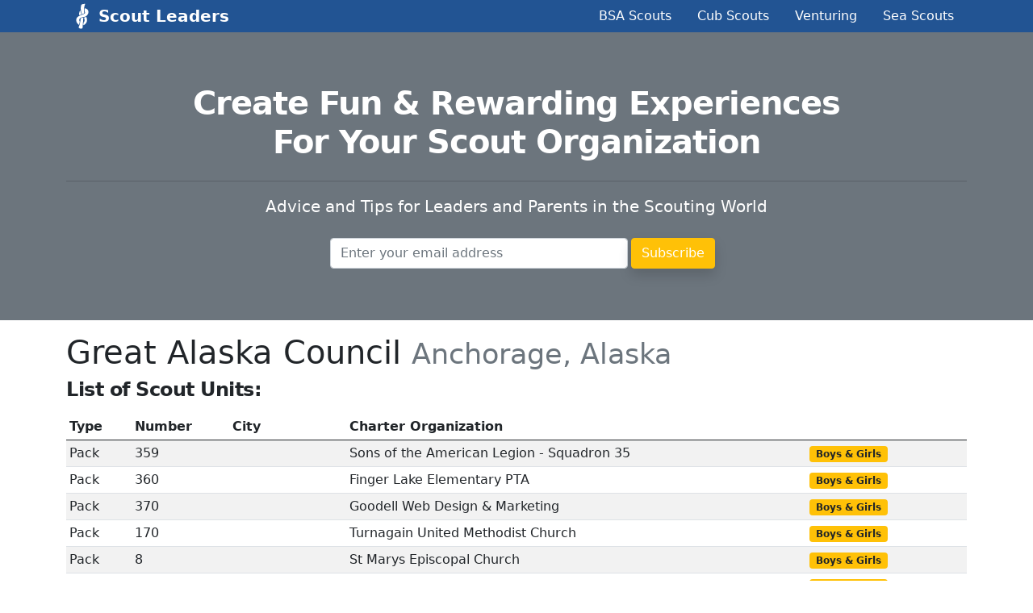

--- FILE ---
content_type: text/html; charset=utf-8
request_url: https://scoutleaders.com/councils/great-alaska-council
body_size: 3222
content:
<!DOCTYPE html>
<html lang='en'>
<head>
<meta content='width=device-width, initial-scale=1' name='viewport'>
<meta content='text/html; charset=UTF-8' http-equiv='Content-Type'>
<title>Scout Leaders - Resources for Scouters and Parents</title>
<meta name="csrf-param" content="authenticity_token" />
<meta name="csrf-token" content="Q8MYHNhlLhzep3TkGMGNN8b2vjUoP7evmmoReAMHSh6IRwcf4WPnRULMjnWYzXTscnCMVXoIkRlToj4oU3KJVQ==" />

<link rel="shortcut icon" type="image/x-icon" href="/assets/favicon-37d972a6cbbeb917655f48031e6c597777a4a05db5c405f6fd1fa0061efab4a0.ico" />
<link rel="stylesheet" media="all" href="/assets/application-d340dcdef4d7e2e4ff1c4d1457e6ca2e3434b59447475cfd4d0f7226a373eab8.css" data-turbolinks-track="reload" />

<script src="/packs/js/application-7d01462b87b8ea6028c2.js" data-turbolinks-track="reload"></script>
<!-- Global site tag (gtag.js) - Google Analytics -->
<script async src="https://www.googletagmanager.com/gtag/js?id=G-DJEVHS7JJG"></script>
<script>
  window.dataLayer = window.dataLayer || [];
  function gtag(){dataLayer.push(arguments);}
  gtag('js', new Date());

  gtag('config', 'G-DJEVHS7JJG');
</script>
</head>
<body>
<header class='header' style='background-color: #225493;'>
<div class='container'>
<div class='row d-flex justify-content-between align-items-center'>
<div class='col-md-3'>
<img class="float-start nav-logo" src="/assets/noun_Knot_20735-d9a3e5611be8aa69aa7d8cd9d4d2f5fa3f2c9ab87f2fc95ff811f633bfa29623.svg" />
<a class="fw-bold nav-link navbar-brand text-white" href="/">Scout Leaders</a>
</div>
<div class='col-md-8'>
<div class='nav justify-content-end'>
<a class="nav-link text-white" href="/troops">BSA Scouts</a>
<a class="nav-link text-white" href="/packs">Cub Scouts</a>
<a class="nav-link text-white" href="/venturing">Venturing</a>
<a class="nav-link text-white" href="/seascouts">Sea Scouts</a>
</div>
</div>
</div>
</div>
</header>


<section class='bg-secondary py-5 text-center mb-3'>
<div class='container py-3'>
<h1 class='text-white mb-4' style='letter-spacing: -1px;'>
<b>
Create Fun & Rewarding Experiences
<br>
For Your Scout Organization
</b>
</h1>
<hr>
<p class='lead text-white mb-4'>
Advice and Tips for Leaders and Parents in the Scouting World
</p>
<form class="row g-1 justify-content-center" action="https://scoutleaders.com/new_email_subscriber" accept-charset="UTF-8" method="post"><input type="hidden" name="authenticity_token" value="ALmVnuM71ObakARxBZ2LQJ+sqOaREfVCEyTu2kjEYYxo1iznqoSBs5YPMyNuQV1E5e8HCV2bfzCbynGGOjDaYg==" /><div class='col-md-4'>
<input required="required" placeholder="Enter your email address" class="form-control" type="email" name="subscriber[email]" id="subscriber_email" />
</div>
<div class='col-md-1'>
<input type="submit" name="commit" value="Subscribe" class="btn btn-warning shadow text-white" data-disable-with="Subscribe" />
</div>
</form>
</div>
</section>
<div class='container'>
<h1>
Great Alaska Council
<small class='text-muted'>
Anchorage, Alaska
</small>
</h1>
<div class='row'>
<div class='col'>
<h2 class='h4'>List of Scout Units:</h2>
</div>
</div>
<table class='table table-striped table-sm mt-2'>
<caption>
<em>81 units in Great Alaska Council</em>
</caption>
<thead>
<tr>
<th>Type</th>
<th>Number</th>
<th>City</th>
<th>Charter Organization</th>
<th>&nbsp;</th>
</tr>
</thead>
<tbody>
<tr>
<td>Pack</td>
<td>359</td>
<td></td>
<td>Sons of the American Legion - Squadron 35</td>
<td>
<span class='badge bg-warning text-dark'>Boys &amp; Girls</span>
</td>
</tr>
<tr>
<td>Pack</td>
<td>360</td>
<td></td>
<td>Finger Lake Elementary PTA</td>
<td>
<span class='badge bg-warning text-dark'>Boys &amp; Girls</span>
</td>
</tr>
<tr>
<td>Pack</td>
<td>370</td>
<td></td>
<td>Goodell Web Design &amp; Marketing</td>
<td>
<span class='badge bg-warning text-dark'>Boys &amp; Girls</span>
</td>
</tr>
<tr>
<td>Pack</td>
<td>170</td>
<td></td>
<td>Turnagain United Methodist Church</td>
<td>
<span class='badge bg-warning text-dark'>Boys &amp; Girls</span>
</td>
</tr>
<tr>
<td>Pack</td>
<td>8</td>
<td></td>
<td>St Marys Episcopal Church</td>
<td>
<span class='badge bg-warning text-dark'>Boys &amp; Girls</span>
</td>
</tr>
<tr>
<td>Pack</td>
<td>220</td>
<td></td>
<td>Anchorage Midtown Rotary Club</td>
<td>
<span class='badge bg-warning text-dark'>Boys &amp; Girls</span>
</td>
</tr>
<tr>
<td>Pack</td>
<td>123</td>
<td>Anchorage</td>
<td>St John United Methodist Church</td>
<td>
<span class='badge bg-primary'>Boy Pack</span>
</td>
</tr>
<tr>
<td>Pack</td>
<td>99</td>
<td></td>
<td>VFW Post 9981</td>
<td>
<span class='badge bg-warning text-dark'>Boys &amp; Girls</span>
</td>
</tr>
<tr>
<td>Pack</td>
<td>111</td>
<td></td>
<td>Christ Our Savior Lutheran Church</td>
<td>
<span class='badge bg-warning text-dark'>Boys &amp; Girls</span>
</td>
</tr>
<tr>
<td>Pack</td>
<td>423</td>
<td></td>
<td>Hal Hopkins WWII Memorial Inc</td>
<td>
<span class='badge bg-warning text-dark'>Boys &amp; Girls</span>
</td>
</tr>
<tr>
<td>Pack</td>
<td>110</td>
<td>Anchorage</td>
<td>Hal Hopkins WWII Memorial Inc</td>
<td>
<span class='badge bg-warning text-dark'>Boys &amp; Girls</span>
</td>
</tr>
<tr>
<td>Pack</td>
<td>11</td>
<td></td>
<td>Rabbit Creek Church</td>
<td>
<span class='badge bg-warning text-dark'>Boys &amp; Girls</span>
</td>
</tr>
<tr>
<td>Troop</td>
<td>2190</td>
<td>Anchorage</td>
<td>Hal Hopkins WWII Memorial Inc</td>
<td>
<span class='badge bg-danger'>Girl Troop</span>
</td>
</tr>
<tr>
<td>Pack</td>
<td>10</td>
<td></td>
<td>Douglas Community United Methodist Church</td>
<td>
<span class='badge bg-warning text-dark'>Boys &amp; Girls</span>
</td>
</tr>
<tr>
<td>Pack</td>
<td>7</td>
<td>Juneau</td>
<td>Mendenhall River Community School Parent</td>
<td>
<span class='badge bg-primary'>Boy Pack</span>
</td>
</tr>
<tr>
<td>Pack</td>
<td>6</td>
<td>Juneau</td>
<td>Chapel by the Lake</td>
<td>
<span class='badge bg-warning text-dark'>Boys &amp; Girls</span>
</td>
</tr>
<tr>
<td>Troop</td>
<td>190</td>
<td>Anchorage</td>
<td>Hal Hopkins WWII Memorial Inc</td>
<td>
<span class='badge bg-primary'>Boy Troop</span>
</td>
</tr>
<tr>
<td>Pack</td>
<td>229</td>
<td></td>
<td>St Andrew Catholic Church</td>
<td>
<span class='badge bg-warning text-dark'>Boys &amp; Girls</span>
</td>
</tr>
<tr>
<td>Pack</td>
<td>293</td>
<td></td>
<td>Community Covenant Church</td>
<td>
<span class='badge bg-warning text-dark'>Boys &amp; Girls</span>
</td>
</tr>
<tr>
<td>Pack</td>
<td>1206</td>
<td></td>
<td>Loyal Order of Moose Lodge 1206</td>
<td>
<span class='badge bg-primary'>Boy Pack</span>
</td>
</tr>
<tr>
<td>Pack</td>
<td>354</td>
<td></td>
<td>Matanuska Masonic Lodge</td>
<td>
<span class='badge bg-warning text-dark'>Boys &amp; Girls</span>
</td>
</tr>
<tr>
<td>Pack</td>
<td>4</td>
<td>Ketchikan</td>
<td>Holy Name Catholic Church</td>
<td>
<span class='badge bg-warning text-dark'>Boys &amp; Girls</span>
</td>
</tr>
<tr>
<td>Pack</td>
<td>555</td>
<td>Homer</td>
<td>Homer United Methodist Church</td>
<td>
<span class='badge bg-warning text-dark'>Boys &amp; Girls</span>
</td>
</tr>
<tr>
<td>Troop</td>
<td>129</td>
<td></td>
<td>Gloria Dei Lutheran Church</td>
<td>
<span class='badge bg-primary'>Boy Troop</span>
</td>
</tr>
<tr>
<td>Pack</td>
<td>326</td>
<td></td>
<td>Kodiak Chief Petty Officers Association</td>
<td>
<span class='badge bg-primary'>Boy Pack</span>
</td>
</tr>
<tr>
<td>Troop</td>
<td>298</td>
<td></td>
<td>Nome Rotary Club</td>
<td>
<span class='badge bg-primary'>Boy Troop</span>
</td>
</tr>
<tr>
<td>Troop</td>
<td>2175</td>
<td></td>
<td>International Association Lions</td>
<td>
<span class='badge bg-primary'>Boy Troop</span>
</td>
</tr>
<tr>
<td>Pack</td>
<td>1006</td>
<td></td>
<td>American Legion Dorman H Baker Post 11</td>
<td>
<span class='badge bg-warning text-dark'>Boys &amp; Girls</span>
</td>
</tr>
<tr>
<td>Pack</td>
<td>1092</td>
<td></td>
<td>Kiwanis Club of Fairbanks</td>
<td>
<span class='badge bg-warning text-dark'>Boys &amp; Girls</span>
</td>
</tr>
<tr>
<td>Troop</td>
<td>210</td>
<td>Anchorage</td>
<td>St John United Methodist Church Mens Group</td>
<td>
<span class='badge bg-primary'>Boy Troop</span>
</td>
</tr>
<tr>
<td>Troop</td>
<td>26</td>
<td>Anchorage</td>
<td>Amazing Grace Lutheran Church</td>
<td>
<span class='badge bg-primary'>Boy Troop</span>
</td>
</tr>
<tr>
<td>Troop</td>
<td>568</td>
<td></td>
<td>American Legion Post 5</td>
<td>
<span class='badge bg-primary'>Boy Troop</span>
</td>
</tr>
<tr>
<td>Troop</td>
<td>2026</td>
<td>Anchorage</td>
<td>Amazing Grace Lutheran Church</td>
<td>
<span class='badge bg-danger'>Girl Troop</span>
</td>
</tr>
<tr>
<td>Troop</td>
<td>104</td>
<td></td>
<td>St Elizabeth Ann Seton Parish</td>
<td>
<span class='badge bg-primary'>Boy Troop</span>
</td>
</tr>
<tr>
<td>Troop</td>
<td>209</td>
<td></td>
<td>Christ Our Savior Lutheran Church</td>
<td>
<span class='badge bg-primary'>Boy Troop</span>
</td>
</tr>
<tr>
<td>Troop</td>
<td>626</td>
<td></td>
<td>BPOE Elks Lodge 1772</td>
<td>
<span class='badge bg-primary'>Boy Troop</span>
</td>
</tr>
<tr>
<td>Troop</td>
<td>300</td>
<td></td>
<td>Good Shepherd Lutheran Church</td>
<td>
<span class='badge bg-primary'>Boy Troop</span>
</td>
</tr>
<tr>
<td>Troop</td>
<td>395</td>
<td></td>
<td>Christ First United Methodist Church</td>
<td>
<span class='badge bg-primary'>Boy Troop</span>
</td>
</tr>
<tr>
<td>Troop</td>
<td>2359</td>
<td></td>
<td>American Legion Post 35</td>
<td>
<span class='badge bg-danger'>Girl Troop</span>
</td>
</tr>
<tr>
<td>Troop</td>
<td>359</td>
<td></td>
<td>American Legion Post 35</td>
<td>
<span class='badge bg-primary'>Boy Troop</span>
</td>
</tr>
<tr>
<td>Troop</td>
<td>2300</td>
<td></td>
<td>Good Shepherd Lutheran Church</td>
<td>
<span class='badge bg-danger'>Girl Troop</span>
</td>
</tr>
<tr>
<td>Troop</td>
<td>368</td>
<td>Wasilla</td>
<td>Sacred Heart Catholic Church</td>
<td>
<span class='badge bg-primary'>Boy Troop</span>
</td>
</tr>
<tr>
<td>Troop</td>
<td>367</td>
<td></td>
<td>American Legion Post 15</td>
<td>
<span class='badge bg-primary'>Boy Troop</span>
</td>
</tr>
<tr>
<td>Troop</td>
<td>119</td>
<td></td>
<td>Anchor Park United Methodist Church</td>
<td>
<span class='badge bg-primary'>Boy Troop</span>
</td>
</tr>
<tr>
<td>Troop</td>
<td>5</td>
<td>Anchorage</td>
<td>St Mark Lutheran Church</td>
<td>
<span class='badge bg-primary'>Boy Troop</span>
</td>
</tr>
<tr>
<td>Troop</td>
<td>144</td>
<td></td>
<td>Changepoint</td>
<td>
<span class='badge bg-primary'>Boy Troop</span>
</td>
</tr>
<tr>
<td>Troop</td>
<td>2011</td>
<td></td>
<td>Resurrection Lutheran Church</td>
<td>
<span class='badge bg-danger'>Girl Troop</span>
</td>
</tr>
<tr>
<td>Troop</td>
<td>11</td>
<td>Juneau</td>
<td>Resurrection Lutheran Church</td>
<td>
<span class='badge bg-primary'>Boy Troop</span>
</td>
</tr>
<tr>
<td>Troop</td>
<td>700</td>
<td>Juneau</td>
<td>Loyal Order of Moose-Lodge 700</td>
<td>
<span class='badge bg-primary'>Boy Troop</span>
</td>
</tr>
<tr>
<td>Troop</td>
<td>6</td>
<td>Juneau</td>
<td>Chapel by the Lake</td>
<td>
<span class='badge bg-primary'>Boy Troop</span>
</td>
</tr>
<tr>
<td>Troop</td>
<td>2004</td>
<td></td>
<td>Holy Name Catholic Church</td>
<td>
<span class='badge bg-danger'>Girl Troop</span>
</td>
</tr>
<tr>
<td>Troop</td>
<td>4</td>
<td>Ketchikan</td>
<td>Holy Name Catholic Church</td>
<td>
<span class='badge bg-primary'>Boy Troop</span>
</td>
</tr>
<tr>
<td>Troop</td>
<td>378</td>
<td></td>
<td>Alpine Historical Society</td>
<td>
<span class='badge bg-primary'>Boy Troop</span>
</td>
</tr>
<tr>
<td>Troop</td>
<td>54</td>
<td></td>
<td>Palmer Lions Club</td>
<td>
<span class='badge bg-primary'>Boy Troop</span>
</td>
</tr>
<tr>
<td>Troop</td>
<td>28</td>
<td></td>
<td>American Legion Post 33</td>
<td>
<span class='badge bg-primary'>Boy Troop</span>
</td>
</tr>
<tr>
<td>Troop</td>
<td>229</td>
<td></td>
<td>St Andrew Catholic Church</td>
<td>
<span class='badge bg-primary'>Boy Troop</span>
</td>
</tr>
<tr>
<td>Troop</td>
<td>219</td>
<td></td>
<td>Joy Lutheran Church</td>
<td>
<span class='badge bg-primary'>Boy Troop</span>
</td>
</tr>
<tr>
<td>Troop</td>
<td>230</td>
<td></td>
<td>Lions Club - Eagle River</td>
<td>
<span class='badge bg-primary'>Boy Troop</span>
</td>
</tr>
<tr>
<td>Troop</td>
<td>2230</td>
<td></td>
<td>Lions Club - Eagle River</td>
<td>
<span class='badge bg-danger'>Girl Troop</span>
</td>
</tr>
<tr>
<td>Troop</td>
<td>555</td>
<td></td>
<td>Homer United Methodist Church</td>
<td>
<span class='badge bg-primary'>Boy Troop</span>
</td>
</tr>
<tr>
<td>Troop</td>
<td>669</td>
<td></td>
<td>Soldotna United Methodist Church</td>
<td>
<span class='badge bg-primary'>Boy Troop</span>
</td>
</tr>
<tr>
<td>Pack</td>
<td>616</td>
<td>Anchorage</td>
<td>American Legion Post 1</td>
<td>
<span class='badge bg-warning text-dark'>Boys &amp; Girls</span>
</td>
</tr>
<tr>
<td>Troop</td>
<td>1078</td>
<td>College</td>
<td>Chena Kiwanis Club</td>
<td>
<span class='badge bg-primary'>Boy Troop</span>
</td>
</tr>
<tr>
<td>Troop</td>
<td>1001</td>
<td>College</td>
<td>Rotary Club of Fairbanks</td>
<td>
<span class='badge bg-primary'>Boy Troop</span>
</td>
</tr>
<tr>
<td>Troop</td>
<td>1084</td>
<td></td>
<td>North Star Volunteer Fire Department</td>
<td>
<span class='badge bg-danger'>Girl Troop</span>
</td>
</tr>
<tr>
<td>Troop</td>
<td>1138</td>
<td>Fairbanks</td>
<td>Catholic Schools of Fairbanks</td>
<td>
<span class='badge bg-danger'>Girl Troop</span>
</td>
</tr>
<tr>
<td>Troop</td>
<td>1047</td>
<td>Fairbanks</td>
<td>American Legion Dorman H Baker Post 11</td>
<td>
<span class='badge bg-primary'>Boy Troop</span>
</td>
</tr>
<tr>
<td>Troop</td>
<td>1092</td>
<td></td>
<td>Kiwanis Club of Fairbanks</td>
<td>
<span class='badge bg-primary'>Boy Troop</span>
</td>
</tr>
<tr>
<td>Crew</td>
<td>300</td>
<td></td>
<td>Good Shepherd Lutheran Church</td>
<td>
<span class='badge bg-success'>Boy &amp; Girl Crew</span>
</td>
</tr>
<tr>
<td>Crew</td>
<td>395</td>
<td></td>
<td>Christ First United Methodist Church</td>
<td>
<span class='badge bg-success'>Boy &amp; Girl Crew</span>
</td>
</tr>
<tr>
<td>Troop</td>
<td>1220</td>
<td></td>
<td>Anchorage Midtown Rotary Club</td>
<td>
<span class='badge bg-primary'>Boy Troop</span>
</td>
</tr>
<tr>
<td>Troop</td>
<td>2220</td>
<td></td>
<td>Anchorage Midtown Rotary Club</td>
<td>
<span class='badge bg-danger'>Girl Troop</span>
</td>
</tr>
<tr>
<td>Troop</td>
<td>215</td>
<td>Anchorage</td>
<td>Anchorage Midtown Rotary Club</td>
<td>
<span class='badge bg-primary'>Boy Troop</span>
</td>
</tr>
<tr>
<td>Crew</td>
<td>190</td>
<td></td>
<td>Hal Hopkins WWII Memorial Inc</td>
<td>
<span class='badge bg-success'>Boy &amp; Girl Crew</span>
</td>
</tr>
<tr>
<td>Crew</td>
<td>6</td>
<td>Juneau</td>
<td>Chapel by the Lake</td>
<td>
<span class='badge bg-success'>Boy &amp; Girl Crew</span>
</td>
</tr>
<tr>
<td>Pack</td>
<td>1025</td>
<td></td>
<td>Rotary Club of Fairbanks</td>
<td>
<span class='badge bg-warning text-dark'>Boys &amp; Girls</span>
</td>
</tr>
<tr>
<td>Pack</td>
<td>1551</td>
<td>Fairbanks</td>
<td>Fairbanks Elks Lodge 1551</td>
<td>
<span class='badge bg-warning text-dark'>Boys &amp; Girls</span>
</td>
</tr>
<tr>
<td>Troop</td>
<td>1042</td>
<td></td>
<td>North Star Volunteer Fire Department</td>
<td>
<span class='badge bg-primary'>Boy Troop</span>
</td>
</tr>
<tr>
<td>Pack</td>
<td>1020</td>
<td>Kenai</td>
<td>American Legion Post 20</td>
<td>
<span class='badge bg-warning text-dark'>Boys &amp; Girls</span>
</td>
</tr>
<tr>
<td>Pack</td>
<td>1142</td>
<td></td>
<td>Moose Lodge #306</td>
<td>
<span class='badge bg-primary'>Boy Pack</span>
</td>
</tr>
<tr>
<td>Troop</td>
<td>1020</td>
<td></td>
<td>Goldstream Lions</td>
<td>
<span class='badge bg-primary'>Boy Troop</span>
</td>
</tr>
</tbody>
</table>
</div>

</body>
</html>
